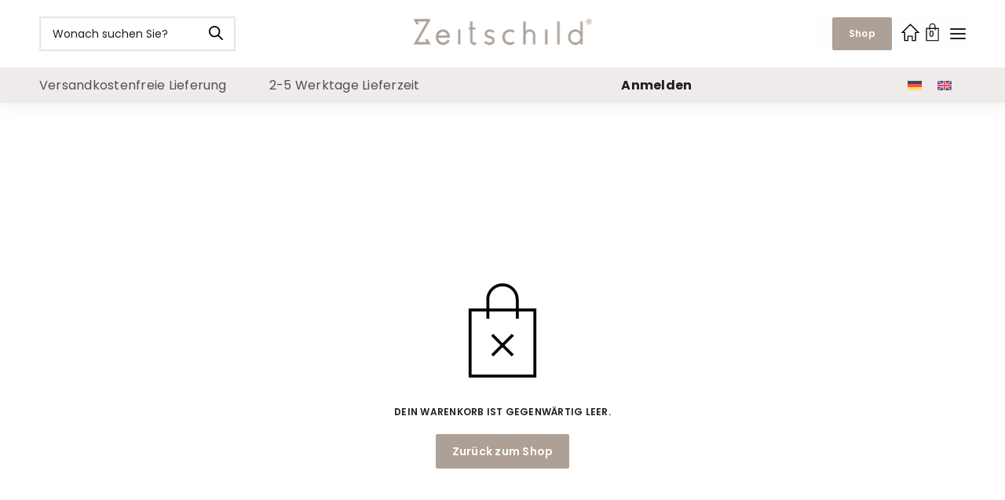

--- FILE ---
content_type: text/css; charset=utf-8
request_url: https://zeitschild.de/wp-content/themes/werkstatt-child/style.css?ver=4.8.2
body_size: 2068
content:
/*
	Theme Name: WerkStatt Child Theme
	Theme URI: http://themeforest.net/user/fuelthemes
	Description: <strong>A Premium theme for magazine, editor, community and more! WordPress Theme by <a href="http://www.themeforest.net/user/fuelthemes">fuelthemes</a></strong> – Update notifications available on Twitter and Themeforest <a href="http://twitter.com/anteksiler">Follow us on twitter</a> – <a href="http://themeforest.net/user/fuelthemes">Follow us on Themeforest</a>
	Version: 1.0.0
	Author: fuelthemes
	Template: werkstatt
	Text Domain: werkstatt
*/

.button_kontakt {background-color: #ada096 !important;border: 1px solid #ada096 !important;border-radius: 2px !important;color: #fff !important;font-weight: 600 !important;padding: 0 20px !important;display: inline-flex !important;align-items: center !important;height: 44px !important;max-width: 100% !important;font-size: 14px !important;border: 0 !important;outline: 0 !important;cursor: pointer !important;}
/*.woocommerce .quantity {float: left;}*/
button.single_add_to_cart_button.button.alt {float: right;}
input[type="submit"]:hover, .xcp-btn:hover, .button:hover,.btn:hover {background:#ada096 !important;color:#fff;border:1px solid #ada096;}
.button, .button.grey, .btn.grey {color:#fff;border:1px solid #ada096;font-weight:600!important;padding:0 20px !important;}
.button.grey:hover {border:1px solid #ada096 !important;}
.product_meta {clear: both;}
.woocommerce-billing-fields, .woocommerce-shipping-fields, .woocommerce-additional-fields {padding-right: 0 !important;}
.product-detail .summary .price {color:#000 !important;}
.product_title {font-size:28px !important;}
input[type="submit"], .button, .xcp-btn, .btn {background-color:#ada096 !important;border:1px solid #ada096 !important;border-radius:2px !important;color:#fff;padding: 0 20px !important;}
.button_derma {background-color:#00a499 !important;border:1px solid #00a499 !important;border-radius:2px !important;color:#fff;font-weight:600!important;}
.button_derma:hover {background-color:#00a499 !important;border:1px solid #00a499 !important;border-radius:2px !important;color:#fff;font-weight:600!important;}
.button_skin {background-color:#db9f7c !important;border:1px solid #db9f7c !important;border-radius:2px !important;color:#fff;font-weight:600!important;}
.button_skin:hover {background-color:#db9f7c !important;border:1px solid #db9f7c !important;border-radius:2px !important;color:#fff;font-weight:600!important;}
.button_dach {background-color:#ada096 !important;border:1px solid #ada096 !important;border-radius:2px !important;color:#fff;font-weight:600!important;padding:0 20px !important;}
.button_dach:hover {background-color:#ada096 !important;border:1px solid #ada096 !important;border-radius:2px !important;color:#fff;font-weight:600!important;padding:0 20px !important;}
.fa-heart{color:#e25555;}
h1,h2,h3,h4,h5,h6{color:#3e3e3e;font-family:inherit;letter-spacing:-0.03em}
.woocommerce-loop-product__price {font-size:18px;margin-bottom:0;}
.shop_table tfoot tr.order-total {background: #ada096;color:#fff;}
.product-detail .summary .price {font-size: 18px;font-weight: 600;color: #3e3e3e;}
.entry-title {font-size:40px;font-weight:normal;}
@media only screen and (min-width: 64.0625em){h2{font-size:22px}}
.xoo-cp-ptotal {border:0;}
.woocommerce-terms-and-conditions-wrapper {display:none;}
.payment_methods .wc_payment_method {padding: 20px 0 0 25px !important;}
#place_order {margin-top:15px !important;color:#fff !important;background-color:#ada096 !important;border:1px solid #ada096 !important;}
.woocommerce-breadcrumb {display:none !important;}
.sku_wrapper {display:none !important;}
.tagged_as {display:none !important;}
.wpb_button, .wpb_content_element {margin-bottom:0 !important;}
#dhl_google_map {clear: both !important;}
#ueberschrift_h1 {font-weight:normal !important;}
.bold {font-weight:400 !important;}
/*.woocommerce-product-details__short-description {min-height: 175px;}*/
.landing_headline {font-family: Poppins,sans-serif;font-size:30px;letter-spacing:0.1em;font-weight: 600;white-space: nowrap;}
.derma_headline {color:#00a499;font-family: Poppins,sans-serif;font-size:30px;letter-spacing:0.1em;margin-bottom:0;white-space: nowrap;}
.derma_subline {color:#000;font-family: Poppins,sans-serif;font-size:25px;font-weight: 300;}
.skin_headline {color:#db9f7c;font-family: Poppins,sans-serif;font-size:30px;letter-spacing:0.1em;margin-bottom:0;white-space: nowrap;}
.skin_subline {color:#000;font-family: Poppins,sans-serif;font-size:25px;font-weight: 300;}

.derma_headline_home {color:#00a499;font-family: Poppins,sans-serif;font-size:48px;letter-spacing:0.1em;margin-bottom:30px;white-space: nowrap;font-weight: 600;}
.derma_subline_home {color:#00a499;font-family: Poppins,sans-serif;font-size:18px;font-weight: 600;}
.skin_headline_home {color:#db9f7c;font-family: Poppins,sans-serif;font-size:48px;letter-spacing:0.1em;margin-bottom:30px;white-space: nowrap;font-weight: 600;}
.skin_subline_home {color:#db9f7c;font-family: Poppins,sans-serif;font-size:18px;font-weight: 600;}
.clean_shop_headline_home {color:#ada096;font-family: Poppins,sans-serif;font-size:48px;letter-spacing:0.1em;margin-bottom:30px;white-space: nowrap;font-weight: 600;}
.clean_shop_subline_home {color:#ada096;font-family: Poppins,sans-serif;font-size:18px;font-weight: 600;}

.zd_image_container {position: relative;}
.zd_image_container_home_img {position: relative;}
/*.zd_image_container_home_img img:hover {opacity: 0.5;}*/
.teaser_home:hover {opacity: 0.5;}
.zd_image_container_headline {position: absolute;top: 60%;left:8%;}
.zd_image_container_home {position: absolute;top: 50%;left: 30%;transform: translate(-30%, -50%);}

.widget ul.menu {display:inline !important;}

/*Remove product category in article "Kategorie: Creme" */
.posted_in {display:none !important;}

/*#searchpopup {padding-top:50px !important;}*/
.s {padding:15px 0 !important;margin: 0 !important;}
.searchform {/*height:150px !important;*/}

.header .button {
 display:none;
 vertical-align:middle;
 margin:0 12px 0 20px;
 padding:0 24px;
 height:42px
}

.thb_title_holder {padding:0 15px;}

.new_search {
	display:none;
 }
.new_search_button {
	position:absolute;right: 18px;top: 10px;border:none;height:18px;width:18px;outline:none;text-align:center;font-weight:bold;padding:2px;
}
.new_search_input {
	border: 2px solid rgba(0,0,0,0.1) !important;border-radius:2px !important;height:44px !important;padding:12px 15px !important;width:250px !important;
}
.mobile_search {
	display:inline-flex;	
 }
.search-holder {
    position: relative;
    display: inline-flex;
    align-items: center;
}

.ls-outline .ls-bottom-slidebuttons a {
    width: 6px !important;
}
.ls-outline .ls-bottom-slidebuttons, .ls-outline .ls-bottom-slidebuttons a, .ls-outline .ls-nav-start, .ls-outline .ls-nav-stop {
    height: 6px !important;
}
.ls-outline .ls-bottom-slidebuttons a {
    background: #fff !important;
    border: 1px solid #ada096 !important;
    margin-right: 8px;
    -webkit-transition: background-color 1.2s ease;
    -moz-transition: background-color 1.2s ease;
    transition: background-color 1.2s ease;
}

.ls-outline .ls-bottom-slidebuttons a.ls-nav-active,
.ls-outline .ls-bottom-slidebuttons a:hover {
	background: #ada096;
}

[aria-current="page"] {
  font-weight:bold;
}

.slick-dots li.slick-active {
    background: #ada096 !important;
}

.woocommerce-product-details__short-description {
	padding:0 15px;
}
.woocommerce-loop-product__title {font-family: Poppins,sans-serif;font-weight:400;font-size:18px !important;}

.products .product .woocommerce-LoopProduct-link::after {
	border-radius: 0;
    -webkit-box-shadow:0;
    -moz-box-shadow:0;
    box-shadow:none;
}

.products .product .product_holder {
    background: #f0edec !important;
    border-radius: 0 !important;
}

@media (max-width: 64.0625em) {
.derma_headline_home {color:#00a499 !important;font-family: Poppins,sans-serif !important;font-size:25px !important;letter-spacing:0.1em !important;margin-bottom:15px !important;}
.derma_subline_home {color:#000 !important;font-family: Poppins,sans-serif !important;font-size:18px !important;font-weight: 300 !important;}
.skin_headline_home {color:#db9f7c !important;font-family: Poppins,sans-serif !important;font-size:25px !important;letter-spacing:0.1em !important;margin-bottom:15px !important;}
.skin_subline_home {color:#000 !important;font-family: Poppins,sans-serif !important;font-size:18px !important;font-weight: 300 !important;}
.clean_shop_headline_home {color:#ada096 !important;font-family: Poppins,sans-serif !important;font-size:25px !important;letter-spacing:0.1em !important;margin-bottom:15px !important;}
.clean_shop_subline_home {color:#000 !important;font-family: Poppins,sans-serif !important;font-size:18px !important;font-weight: 300 !important;}
.searchform {height:auto !important;}
}


.header .row {
    min-height: 56px !important;
}

#banner {display: none;}
.header {padding: 15px 0 !important;display: inline-block !important;}
@media only screen and (min-width: 64.0625em) {
	blockquote p {
    	font-size: 34px;
  	}
    .header .button {
        display:inline-flex;
    }

    .new_search {
	   display: block;
    }
    .mobile_search {
 	  display:none;
    }
    .header1 .row {
        min-height: 45px;
    }

    #banner {
        background-color: #efebea;
        margin: 15px 0 0 0;
        height: 45px;
        display: flex;
        align-items: center;
    } 
    .header {padding:15px 0 0 0 !important;display: inline-block !important;}
}

@media only screen and (min-width: 75.0625em){
    .header {padding:15px 0 0 0 !important;display: inline-block !important;}
}
.anmelden:hover{color: #ada096 !important;}

--- FILE ---
content_type: text/css; charset=utf-8
request_url: https://zeitschild.de/wp-content/themes/werkstatt-child/poppins.css?ver=4.8.2
body_size: 203
content:
/* poppins-regular - latin */
@font-face {
  font-family: 'Poppins';
  font-style: normal;
  font-weight: 400;
  src: url('fonts/poppins-v15-latin-regular.eot'); /* IE9 Compat Modes */
  src: local(''),
       url('fonts/poppins-v15-latin-regular.eot?#iefix') format('embedded-opentype'), /* IE6-IE8 */
       url('fonts/poppins-v15-latin-regular.woff2') format('woff2'), /* Super Modern Browsers */
       url('fonts/poppins-v15-latin-regular.woff') format('woff'), /* Modern Browsers */
       url('fonts/poppins-v15-latin-regular.ttf') format('truetype'), /* Safari, Android, iOS */
       url('fonts/poppins-v15-latin-regular.svg#Poppins') format('svg'); /* Legacy iOS */
}

/* poppins-700 - latin */
@font-face {
  font-family: 'Poppins';
  font-style: normal;
  font-weight: 700;
  src: url('fonts/poppins-v15-latin-700.eot'); /* IE9 Compat Modes */
  src: local(''),
       url('fonts/poppins-v15-latin-700.eot?#iefix') format('embedded-opentype'), /* IE6-IE8 */
       url('fonts/poppins-v15-latin-700.woff2') format('woff2'), /* Super Modern Browsers */
       url('fonts/poppins-v15-latin-700.woff') format('woff'), /* Modern Browsers */
       url('fonts/poppins-v15-latin-700.ttf') format('truetype'), /* Safari, Android, iOS */
       url('fonts/poppins-v15-latin-700.svg#Poppins') format('svg'); /* Legacy iOS */
}

--- FILE ---
content_type: text/javascript; charset=utf-8
request_url: https://zeitschild.de/wp-content/themes/werkstatt-child/js/rtwwwap_custom.js?ver=6.8.3
body_size: 698
content:
(function( $ ) {
	'use strict';

	/**
	 * All of the code for your admin-facing JavaScript source
	 * should reside in this file.
	 *
	 * Note: It has been assumed you will write jQuery code here, so the
	 * $ function reference has been prepared for usage within the scope
	 * of this function.
	 *
	 * This enables you to define handlers, for when the DOM is ready:
	 *
	 * $(function() {
	 *
	 * });
	 *
	 * When the window is loaded:
	 *
	 * $( window ).load(function() {
	 *
	 * });
	 *
	 * ...and/or other possibilities.
	 *
	 * Ideally, it is not considered best practise to attach more than a
	 * single DOM-ready or window-load handler for a particular page.
	 * Although scripts in the WordPress core, Plugins and Themes may be
	 * practising this, we should strive to set a better example in our own work.
	 */
/*
	ulp_add_event("onload", {
		popup:			"8AW5ce5DP2IubLyk",
		mode:			"once-session"
	});
*/
	 $(function(){

		$(document).ready(function(){
			$('#rtwwwap_apply_affiliate').on('click', function(){
				var rtwwwap_custom_aff_id = $('#rtwwwap_affiliate_field_name').val();
				if(!rtwwwap_custom_aff_id)
				{
					$('<ul class="woocommerce-error" role="alert">'+rtwwwap_custom_param.aff_id_require+'</ul>').insertAfter('#rtwwwap_affiliate_checkout_field');
				}
				else
				{
					$.post(rtwwwap_global_params.rtwwwap_ajaxurl,
						{
							action: 'rtwwwap_apply_custom_affiliate',
							rtwwwap_aff_id: rtwwwap_custom_aff_id,
							rtwwwap_security_check	: rtwwwap_global_params.rtwwwap_nonce
						},
						function(response)
						{
							if(response.status == true)
							{
								$('<ul class="woocommerce-message" role="alert">'+response.msg+'</ul>').insertAfter('#rtwwwap_affiliate_checkout_field');
								$('#rtwwwap_affiliate_checkout_field').html(response.aff_name)
								$(document.body).trigger('update_checkout');
							}
							else
							{
								$('<ul class="woocommerce-error" role="alert">'+response.msg+'</ul>').insertAfter('#rtwwwap_affiliate_checkout_field');
							}
						},
						'json'
					)
				}
			});
		});
	});
})( jQuery );

--- FILE ---
content_type: text/javascript; charset=utf-8
request_url: https://zeitschild.de/wp-content/plugins/wp-wc-affiliate-program/public/js/rtwwwap-wp-wc-affiliate-program-public.js?ver=8.4.1
body_size: 7825
content:
(function ($) {
    'use strict';

    /**
     * All of the code for your public-facing JavaScript source
     * should reside in this file.
     *
     * Note: It has been assumed you will write jQuery code here, so the
     * $ function reference has been prepared for usage within the scope
     * of this function.
     *
     * This enables you to define handlers, for when the DOM is ready:
     *
     * $(function() {
     *
     * });
     *
     * When the window is loaded:
     *
     * $( window ).load(function() {
     *
     * });
     *
     * ...and/or other possibilities.
     *
     * Ideally, it is not considered best practise to attach more than a
     * single DOM-ready or window-load handler for a particular page.
     * Although scripts in the WordPress core, Plugins and Themes may be
     * practising this, we should strive to set a better example in our own work.
     */
    $(function () {


        $(document).find("#rtwwwap_overview1").on("click", function () {
            $(document).find("#rtwwwap_affiliate_menu").slideToggle();
        });


        $(document).find('.rtwwwap_select_cat').select2({ width: '50%' });
        $(document).find('.rtwwwap_payment_method').select2({ width: '40%' });
        $(document).find('.rtwwwap_custom_banner_product_image').niceScroll();
        $(document).find('#rtwwwap_coupons_table, #rtwwwap_referrals_table').DataTable({
            "pageLength": 5,
            "lengthMenu": [[5, 10, 25, 50, -1], [5, 10, 25, 100, "All"]],
            "searching": false,
        });
        $(document).find('#rtwwwap_requests_table').DataTable({
            "pageLength": 5,
            "lengthMenu": [[5, 10, 25, 50, -1], [5, 10, 25, 100, "All"]],
            "searching": false,
        });

        $(document).on('click', '#rtwwwap_affiliate_activate', function () {
            var rtwwwap_user_id = $(this).data('rtwwwap_num');

            var rtwwwap_data = {
                action: 'rtwwwap_become_affiliate',
                rtwwwap_user_id: rtwwwap_user_id,
                rtwwwap_security_check: rtwwwap_global_params.rtwwwap_nonce
            };

            $.blockUI({ message: '' });
            $.ajax({
                url: rtwwwap_global_params.rtwwwap_ajaxurl,
                type: "POST",
                data: rtwwwap_data,
                dataType: 'json',
                success: function (response) {
                    if (response.rtwwwap_status) {
                        if(response.membership == 1)
                        {
                          window.location.href = response.rtwwwap_redirect;
                        }
                        else if(response.rtwwwap_redirect == 1){
                            alert(response.rtwwwap_message);
                        }
                        else
                        {
                            alert(response.rtwwwap_message);
                            window.location.reload();
                        }
                    }
                    else {
                        alert(response.rtwwwap_message);
                        window.location.reload();
                    }
                    $.unblockUI();
                }
            });
        });

        $(document).on('click', '#rtwwwap_generate_button', function () {
            var rtwwwap_url = $(document).find('#rtwwwap_aff_link_input').val();
            if (rtwwwap_url != '' && rtwwwap_url.startsWith(rtwwwap_global_params.rtwwwap_home_url)) {
                var rtwwwap_aff_id = $(this).data('rtwwwap_aff_id');
                var rtwwwap_aff_name = $(this).data('rtwwwap_aff_name');
                var rtwwwap_aff_slug = $(this).data('rtwwwap_aff_slug');

                if (rtwwwap_aff_slug != " ") {
                    rtwwwap_aff_slug = rtwwwap_aff_slug;
                }
                else {
                    rtwwwap_aff_slug = "rtwwwap_aff";
                }
                var rtwwwap_generated_url = '';
                var rtwwwap_generated_url_share = '';
                console.log(rtwwwap_url.indexOf('?'));
                
                if (rtwwwap_url.indexOf('?') > 0) {
                    rtwwwap_generated_url = rtwwwap_url + '&' + rtwwwap_aff_slug + '=' + rtwwwap_aff_name;
                    rtwwwap_generated_url_share = rtwwwap_url + '&' + rtwwwap_aff_slug + '=' + rtwwwap_aff_name + '&action=share';
                }
                else {
                    // code update for v8.3.0
                    rtwwwap_generated_url = rtwwwap_url + '?' + rtwwwap_aff_slug + '=' + rtwwwap_aff_name;
                    rtwwwap_generated_url_share = rtwwwap_url + '?' + rtwwwap_aff_slug + '=' + rtwwwap_aff_name + '&action=share';
                    // 
                }
                console.log(rtwwwap_generated_url);
                console.log(rtwwwap_generated_url_share);

                $(document).find('#rtwwwap_generated_link').text(rtwwwap_generated_url).css({ 'visibility': 'visible' });
                $(document).find('#rtwwwap_copy_to_clip, #rtwwwap_generate_qr, .rtwwwap_download_qr').css({ 'visibility': 'visible' });

                $(document).find('.rtwwwap_twitter').attr('href', rtwwwap_global_params.rtwwwap_twitter_url + rtwwwap_generated_url_share);
                $(document).find('.rtwwwap_twitter').attr('target', '_blank');

                $(document).find('.rtwwwap_fb_share').attr('href', rtwwwap_global_params.rtwwwap_fb_url + rtwwwap_generated_url_share);
                $(document).find('.rtwwwap_fb_share').attr('target', '_blank');

                $(document).find('.rtwwwap_whatsapp_share').attr('href', rtwwwap_global_params.rtwwwap_whatsapp_url + encodeURIComponent(rtwwwap_generated_url_share));
                $(document).find('.rtwwwap_whatsapp_share').attr('target', '_blank');

                $(document).find('.rtwwwap_mail_button').attr('href', rtwwwap_global_params.rtwwwap_mail_url + rtwwwap_generated_url_share);

                $(document).find('.rtwwwap_social_share').css('display', 'flex');

                $(document).find('#rtwwwap_qrcode_main').hide();
            }
            else {
                alert(rtwwwap_global_params.rtwwwap_enter_valid_url)
            }
        });

        $(document).on('click', '#rtwwwap_copy_to_clip', function () {
            var $rtwwwap_temp = $("<input>");
            $("body").append($rtwwwap_temp);
            $rtwwwap_temp.val($('#rtwwwap_generated_link').text()).select();
            document.execCommand("copy");
            $rtwwwap_temp.remove();

            $(document).find('#rtwwwap_copy_tooltip_link').css({ 'visibility': 'visible', 'opacity': 1 });
            setTimeout(function () {
                $(document).find('#rtwwwap_copy_tooltip_link').css({ 'visibility': 'hidden', 'opacity': 0 });
            }, 2000);
        });

        $(document).on('click', '#rtwwwap_copy_to_clip_mlm', function () {
            var $rtwwwap_temp = $("<input>");
            $("body").append($rtwwwap_temp);
            $rtwwwap_temp.val($('#rtwwwap_aff_link_input').val()).select();
            document.execCommand("copy");
            $rtwwwap_temp.remove();

            $(document).find('#rtwwwap_copy_tooltip_link').css({ 'visibility': 'visible', 'opacity': 1 });
            setTimeout(function () {
                $(document).find('#rtwwwap_copy_tooltip_link').css({ 'visibility': 'hidden', 'opacity': 0 });
            }, 2000);
        });

        $(document).on('click', '#rtwwwap_search_button', function () {
            var rtwwwap_prod_name = $(document).find('#rtwwwap_banner_prod_search').val();
            var rtwwwap_cat_id = $(document).find('.rtwwwap_select_cat').val();

            var rtwwwap_data = {
                action: 'rtwwwap_search_prod',
                rtwwwap_prod_name: rtwwwap_prod_name,
                rtwwwap_cat_id: rtwwwap_cat_id,
                rtwwwap_security_check: rtwwwap_global_params.rtwwwap_nonce
            };

            $.blockUI({ message: '' });
            $.ajax({
                url: rtwwwap_global_params.rtwwwap_ajaxurl,
                type: "POST",
                data: rtwwwap_data,
                dataType: 'json',
                success: function (response) {
                    if (response.rtwwwap_products == '') {
                        alert(response.rtwwwap_message);
                    }
                    else {
                        $(document).find('#rtwwwap_search_main_container').html('');
                        $(document).find('#rtwwwap_search_main_container').append(response.rtwwwap_products);
                    }
                    $.unblockUI();
                }
            });
        });

        $(document).on('click', '#rtwwwap_create_link', function () {
            var rtwwwap_prod_url = $(this).closest('p').data('rtwwwap_url');
            $(document).find('#rtwwwap_aff_link_input').val(rtwwwap_prod_url);
            $(document).find('#rtwwwap_generate_button').trigger('click');
            $('html, body').animate({
                scrollTop: $("#rtwwwap_affiliates").offset().top
            }, 200);
        });

        $(document).on('click', 'body', function (e) {
            if (!$(e.target).is("#rtwwwap_txtPicker, #rtwwwap_linkPicker, #rtwwwap_bgPicker, .iris-picker, .iris-picker-inner, .iris-palette-container")) {
                if ($(document).find('#rtwwwap_txtPicker').siblings('.iris-picker').css('display') == 'block' || $(document).find('#rtwwwap_linkPicker').siblings('.iris-picker').css('display') == 'block' || $(document).find(' #rtwwwap_bgPicker').siblings('.iris-picker').css('display') == 'block') {
                    $('#rtwwwap_txtPicker, #rtwwwap_linkPicker, #rtwwwap_bgPicker').iris('hide');
                    return false;
                }
            }
        });

        $(document).on('click', '#rtwwwap_txtPicker, #rtwwwap_linkPicker, #rtwwwap_bgPicker', function (event) {
            $(this).iris('hide');
            $(this).iris('show');
            return false;
        });

        $(document).on('click', '#rtwwwap_create_banner', function () {

            var rtwwwap_template = $(this).data('rtwwwap_template');

            var rtwwwap_prod_id = $(this).closest('p').data('rtwwwap_id');
            var rtwwwap_prod_url = $(this).closest('p').data('rtwwwap_url');
            var rtwwwap_prod_name = $(this).closest('p').data('rtwwwap_title');
            var rtwwwap_prod_img = $(this).closest('p').data('rtwwwap_image');
            var rtwwwap_prod_display_price = $(this).closest('p').data('rtwwwap_displayprice');
            var rtwwwap_affiliate_slug = $(this).closest('p').data('rtwwwap_slug');


            var rtwwwap_text_lang = rtwwwap_global_params.rtwwwap_text_color;
            var rtwwwap_link_lang = rtwwwap_global_params.rtwwwap_link_color;
            var rtwwwap_bg_lang = rtwwwap_global_params.rtwwwap_background_color;
            var rtwwwap_price_lang = rtwwwap_global_params.rtwwwap_show_price;
            var rtwwwap_border_lang = rtwwwap_global_params.rtwwwap_border_color;

            if (rtwwwap_prod_url != '') {
                var rtwwwap_aff_id = $(document).find('#rtwwwap_generate_button').data('rtwwwap_aff_id');
                var rtwwwap_aff_name = $(document).find('#rtwwwap_generate_button').data('rtwwwap_aff_name');
                var rtwwwap_generated_url = '';

                if (rtwwwap_prod_url.indexOf('?') > 0) {
                    rtwwwap_generated_url = rtwwwap_prod_url + '&' + rtwwwap_affiliate_slug + '=' + rtwwwap_aff_name + '_' + rtwwwap_aff_id;
                }
                else {
                    rtwwwap_generated_url = rtwwwap_prod_url + '?' + rtwwwap_affiliate_slug + '=' + rtwwwap_aff_name + '_' + rtwwwap_aff_id;
                }

            }

            var rtwwwap_html = '';

            if (rtwwwap_template == 1) {
                rtwwwap_html += '<div id="rtwwwap_banner_setting">';
                rtwwwap_html += '<div class="rtwwwap_text_color">';
                rtwwwap_html += '<label for="rtwwwap_txtPicker">' + rtwwwap_text_lang + '</label>';
                rtwwwap_html += '<input type="text" id="rtwwwap_txtPicker" data-type="text_color" class="rtwwwap_text_color_field"/>';
                rtwwwap_html += '</div>';
                rtwwwap_html += '<div class="rtwwwap_link_color">';
                rtwwwap_html += '<label for="rtwwwap_linkPicker">' + rtwwwap_link_lang + '</label>';
                rtwwwap_html += '<input type="text" id="rtwwwap_linkPicker" data-type="link_color" class="rtwwwap_text_color_field" />';
                rtwwwap_html += '</div>';
                rtwwwap_html += '<div class="rtwwwap_bg_color">';
                rtwwwap_html += '<label for="rtwwwap_bgPicker">' + rtwwwap_bg_lang + '</label>';
                rtwwwap_html += '<input type="text" id="rtwwwap_bgPicker" data-type="bg_color" class="rtwwwap_text_color_field" />';
                rtwwwap_html += '</div>';
                rtwwwap_html += '<div class="rtwwwap_price">';
                rtwwwap_html += '<label for="rtwwwap_price_check">' + rtwwwap_price_lang + '</label>';
                rtwwwap_html += '<input type="checkbox" id="rtwwwap_price_check" checked/checked/>';
                rtwwwap_html += '</div>';
                rtwwwap_html += '<div class="rtwwwap_border">';
                rtwwwap_html += '<label for="rtwwwap_border_check">' + rtwwwap_border_lang + '</label>';
                rtwwwap_html += '<input type="checkbox" id="rtwwwap_border_check"/>';
                rtwwwap_html += '</div>';
                rtwwwap_html += '</div>';
                rtwwwap_html += '<div id="rtwwwap_banner_preview">';
                rtwwwap_html += '<p>' + rtwwwap_global_params.rtwwwap_preview + '</p>';
                //
                var rtwwwap_html2 = '';
                rtwwwap_html2 += '<div id="rtwwwap_preview">';
                rtwwwap_html2 += '<div class="l_b_preview rtwwwap_border_show_hide" id="l_b_preview" style="width: 150px; border-radius: 3px;">';
                rtwwwap_html2 += '<div class="rtwwwap_banner" style="padding: 10px; text-align: center;">';
                rtwwwap_html2 += '<div>';
                rtwwwap_html2 += '<a href="' + rtwwwap_generated_url + '" title="" target="_blank">';
                rtwwwap_html2 += '<img src="' + rtwwwap_prod_img + '" id="rtwwwap_prod_img" alt="" title="" style="border-radius: 3px; height: 130px; max-width: 100%; display: block;">';
                rtwwwap_html2 += '</a>';
                rtwwwap_html2 += '</div>';
                rtwwwap_html2 += '<div id="rtwwwap_banner_link">';
                rtwwwap_html2 += '<a style="text-decoration: none;margin: 7px 0;display: inline-block;" href="' + rtwwwap_generated_url + '" title="" target="_blank">';
                rtwwwap_html2 += rtwwwap_prod_name;
                rtwwwap_html2 += '</a>';
                rtwwwap_html2 += '</div>';
                rtwwwap_html2 += '<div id="rtwwwap_banner_price">';
                rtwwwap_html2 += rtwwwap_prod_display_price;
                rtwwwap_html2 += '</div>';
                rtwwwap_html2 += '<div>';
                rtwwwap_html2 += '<a style="text-decoration: none;display: inline-block;padding: 5px 13px;background: linear-gradient(to right,#e7e740,#cccc34);margin-top: 10px;font-size: 14px;color: #000000;border-radius: 4px;border: 1px solid #ddd;" href="' + rtwwwap_generated_url + '" title="" target="_blank" value="' + rtwwwap_global_params.rtwwwap_buy_now + '">';
                rtwwwap_html2 += rtwwwap_global_params.rtwwwap_buy_now;
                rtwwwap_html2 += '</a>';
                rtwwwap_html2 += '</div>';
                rtwwwap_html2 += '</div>';
                rtwwwap_html2 += '</div>';
                rtwwwap_html2 += '</div>';
                //
                rtwwwap_html += '<iframe id="rtwwwap_iframe" frameborder="0" src="" style="height:256px; width:170px;">';
                rtwwwap_html += '</iframe>';
                rtwwwap_html += '<div class="rtwwwap_span_copied width-100">';
                rtwwwap_html += '<input type="button" id="rtwwwap_get_script" value="' + rtwwwap_global_params.rtwwwap_copy_script + '" data-prod_id=' + rtwwwap_prod_id + ' />';
                rtwwwap_html += '<span id="rtwwwap_copy_tooltip_script">';
                rtwwwap_html += rtwwwap_global_params.rtwwwap_copied;
                rtwwwap_html += '</span>';
                rtwwwap_html += '</div>';
                rtwwwap_html += '<div class="rtwwwap_span_copied width-100">';
                rtwwwap_html += '<input type="button" id="rtwwwap_get_html" value="' + rtwwwap_global_params.rtwwwap_copy_html + '" data-prod_id=' + rtwwwap_prod_id + ' />';
                rtwwwap_html += '<span id="rtwwwap_copy_tooltip_html">';
                rtwwwap_html += rtwwwap_global_params.rtwwwap_copied;
                rtwwwap_html += '</span>';
                rtwwwap_html += '</div>';
                rtwwwap_html += '</div>';
            }
            if (rtwwwap_template == 2 && rtwwwap_template != '') {
                rtwwwap_html += '<div id="rtwwwap_banner_setting" style="  background: linear-gradient(45deg, teal, transparent);">';
                rtwwwap_html += '<div class="rtwwwap_text_color">';
                rtwwwap_html += '<label for="rtwwwap_txtPicker">' + rtwwwap_text_lang + '</label>';
                rtwwwap_html += '<input type="text" id="rtwwwap_txtPicker" data-type="text_color" class="rtwwwap_text_color_field"/>';
                rtwwwap_html += '</div>';
                rtwwwap_html += '<div class="rtwwwap_link_color">';
                rtwwwap_html += '<label for="rtwwwap_linkPicker">' + rtwwwap_link_lang + '</label>';
                rtwwwap_html += '<input type="text" id="rtwwwap_linkPicker" data-type="link_color" class="rtwwwap_text_color_field" />';
                rtwwwap_html += '</div>';
                rtwwwap_html += '<div class="rtwwwap_bg_color">';
                rtwwwap_html += '<label for="rtwwwap_bgPicker">' + rtwwwap_bg_lang + '</label>';
                rtwwwap_html += '<input type="text" id="rtwwwap_bgPicker" data-type="bg_color" class="rtwwwap_text_color_field" />';
                rtwwwap_html += '</div>';
                rtwwwap_html += '<div class="rtwwwap_price">';
                rtwwwap_html += '<label for="rtwwwap_price_check">' + rtwwwap_price_lang + '</label>';
                rtwwwap_html += '<input type="checkbox" id="rtwwwap_price_check" checked/checked/>';
                rtwwwap_html += '</div>';
                rtwwwap_html += '<div class="rtwwwap_border">';
                rtwwwap_html += '<label for="rtwwwap_border_check">' + rtwwwap_border_lang + '</label>';
                rtwwwap_html += '<input type="checkbox" id="rtwwwap_border_check"/>';
                rtwwwap_html += '</div>';
                rtwwwap_html += '</div>';
                rtwwwap_html += '<div id="rtwwwap_banner_preview">';
                rtwwwap_html += '<p>' + rtwwwap_global_params.rtwwwap_preview + '</p>';
                //
                var rtwwwap_html2 = '';
                rtwwwap_html2 += '<div id="rtwwwap_preview">';
                rtwwwap_html2 += '<div class="l_b_preview rtwwwap_border_show_hide" id="l_b_preview" style="width: 150px; border-radius: 3px;">';
                rtwwwap_html2 += '<div class="rtwwwap_banner" style="padding: 10px; text-align: center;">';
                rtwwwap_html2 += '<div>';
                rtwwwap_html2 += '<a href="' + rtwwwap_generated_url + '" title="" target="_blank">';
                rtwwwap_html2 += '<img src="' + rtwwwap_prod_img + '" id="rtwwwap_prod_img" alt="" title="" style="border-radius: 3px; height: 175px; max-width: 100%; display: block;">';
                rtwwwap_html2 += '</a>';
                rtwwwap_html2 += '</div>';
                rtwwwap_html2 += '<div id="rtwwwap_banner_link">';
                rtwwwap_html2 += '<a style="text-decoration: none;margin: 7px 0;display: inline-block;" href="' + rtwwwap_generated_url + '" title="" target="_blank">';
                rtwwwap_html2 += rtwwwap_prod_name;
                rtwwwap_html2 += '</a>';
                rtwwwap_html2 += '</div>';
                rtwwwap_html2 += '<div id="rtwwwap_banner_price">';
                rtwwwap_html2 += rtwwwap_prod_display_price;
                rtwwwap_html2 += '</div>';
                rtwwwap_html2 += '<div>';
                rtwwwap_html2 += '<a style="text-decoration: none;display: inline-block;padding: 5px 13px;background: linear-gradient(to right,#e7e740,#cccc34);margin-top: 10px;font-size: 14px;color: #000000;border-radius: 4px;border: 1px solid #ddd;" href="' + rtwwwap_generated_url + '" title="" target="_blank" value="' + rtwwwap_global_params.rtwwwap_buy_now + '">';
                rtwwwap_html2 += rtwwwap_global_params.rtwwwap_buy_now;
                rtwwwap_html2 += '</a>';
                rtwwwap_html2 += '</div>';
                rtwwwap_html2 += '</div>';
                rtwwwap_html2 += '</div>';
                rtwwwap_html2 += '</div>';
                //
                rtwwwap_html += '<iframe id="rtwwwap_iframe" frameborder="0px" src="" style="height:300px;position:relative;right:10px; width:170px;box-shadow: 0px 0px 8px;border-radius: 5px;" >';
                rtwwwap_html += '</iframe>';
                rtwwwap_html += '<div class="rtwwwap_span_copied width-100">';
                rtwwwap_html += '<input type="button" id="rtwwwap_get_script" value="' + rtwwwap_global_params.rtwwwap_copy_script + '" data-prod_id=' + rtwwwap_prod_id + ' />';
                rtwwwap_html += '<span id="rtwwwap_copy_tooltip_script">';
                rtwwwap_html += rtwwwap_global_params.rtwwwap_copied;
                rtwwwap_html += '</span>';
                rtwwwap_html += '</div>';
                rtwwwap_html += '<div class="rtwwwap_span_copied width-100">';
                rtwwwap_html += '<input type="button" id="rtwwwap_get_html" value="' + rtwwwap_global_params.rtwwwap_copy_html + '" data-prod_id=' + rtwwwap_prod_id + ' />';
                rtwwwap_html += '<span id="rtwwwap_copy_tooltip_html">';
                rtwwwap_html += rtwwwap_global_params.rtwwwap_copied;
                rtwwwap_html += '</span>';
                rtwwwap_html += '</div>';
                rtwwwap_html += '</div>';
            }

            $(document).find('#rtwwwap_search_main_container').html('');
            $(document).find('#rtwwwap_search_main_container').append(rtwwwap_html);

            rtwwwap_updateIframe(rtwwwap_html2);
            $(document).find('#rtwwwap_txtPicker').iris({
                defaultColor: true,
                clear: function () { },
                hide: true,
                palettes: true,
                width: 400,
                change: function (event, ui) {
                    $(document).find("#rtwwwap_txtPicker").css('background', ui.color.toString());
                    $(document).find("#rtwwwap_txtPicker").css('color', ui.color.toString());
                    $(document).find('#rtwwwap_iframe').contents().find("#rtwwwap_banner_price").css('color', ui.color.toString());
                }
            });
            $(document).find('#rtwwwap_txtPicker').iris('color', '#222222');

            $(document).find('#rtwwwap_linkPicker').iris({
                defaultColor: true,
                clear: function () { },
                hide: true,
                palettes: true,
                width: 400,
                change: function (event, ui) {
                    $(document).find("#rtwwwap_linkPicker").css('background', ui.color.toString());
                    $(document).find("#rtwwwap_linkPicker").css('color', ui.color.toString());
                    $(document).find('#rtwwwap_iframe').contents().find("#rtwwwap_banner_link > a").css('color', ui.color.toString());
                }
            });
            $(document).find('#rtwwwap_linkPicker').iris('color', '#1a8688');

            $(document).find('#rtwwwap_bgPicker').iris({
                defaultColor: true,
                clear: function () { },
                hide: true,
                palettes: true,
                width: 400,
                change: function (event, ui) {
                    $(document).find("#rtwwwap_bgPicker").css('background', ui.color.toString());
                    $(document).find("#rtwwwap_bgPicker").css('color', ui.color.toString());
                    $(document).find('#rtwwwap_iframe').contents().find('#l_b_preview').css('background', ui.color.toString());
                }
            });
            $(document).find('#rtwwwap_bgPicker').iris('color', '#f6cfcf');
        });

        function rtwwwap_updateIframe(rtwwwap_html2) {
            var rtwwwap_target = $(document).find('#rtwwwap_iframe').contents()[0];
            rtwwwap_target.open();
            rtwwwap_target.write('<!doctype html><html><head></head><body></body></html>');
            rtwwwap_target.close();
            $(document).find('#rtwwwap_iframe').contents().find('body').html(rtwwwap_html2);
        }

        $(document).on('change', '#rtwwwap_price_check', function () {
            if ($(this).prop('checked')) {
                $(document).find('#rtwwwap_iframe').contents().find('body').find('#rtwwwap_banner_price').show();
            }
            else {
                $(document).find('#rtwwwap_iframe').contents().find('body').find('#rtwwwap_banner_price').hide();
            }
        });

        $(document).on('change', '#rtwwwap_border_check', function () {
            if ($(this).prop('checked')) {
                $(document).find('#rtwwwap_iframe').contents().find('body').find('#l_b_preview').css('border', '1px solid #000');
            }
            else {
                $(document).find('#rtwwwap_iframe').contents().find('body').find('#l_b_preview').css('border', '');
            }
        });

        $(document).on('click', '#rtwwwap_get_script', function () {
            var rtwwwap_prod_id = $(this).data('prod_id');
            var rtwwwap_html = $(document).find('#rtwwwap_iframe').contents().find('body').html();
            var rtwwwap_script_html = '';

            rtwwwap_script_html += "'";
            rtwwwap_script_html += rtwwwap_html;
            rtwwwap_script_html += "'";

            var rtwwwap_script = '<script type="text/javascript">';
            rtwwwap_script += '$(document).ready( function(){';
            rtwwwap_script += 'var target = $(document).find( "#rtwwwap_iframe_' + rtwwwap_prod_id + '" ).contents()[0];';
            rtwwwap_script += 'target.open();';
            rtwwwap_script += 'target.write( "<!doctype html><html><head></head><body></body></html>" );';
            rtwwwap_script += 'target.close();';
            rtwwwap_script += '$(document).find( "#rtwwwap_iframe_' + rtwwwap_prod_id + '" ).contents().find("body").html( ' + rtwwwap_script_html + ' );';
            rtwwwap_script += '});';
            rtwwwap_script += '</script>';

            var $rtwwwap_temp = $("<input>");
            $("body").append($rtwwwap_temp);
            $rtwwwap_temp.val(rtwwwap_script).select();
            document.execCommand("copy");
            $rtwwwap_temp.remove();

            $(document).find('#rtwwwap_copy_tooltip_script').css({ 'visibility': 'visible', 'opacity': 1 });
            setTimeout(function () {
                $(document).find('#rtwwwap_copy_tooltip_script').css({ 'visibility': 'hidden', 'opacity': 0 });
            }, 2000);
        });

        $(document).on('click', '#rtwwwap_get_html', function () {
            var rtwwwap_html = '';
            var rtwwwap_prod_id = $(this).data('prod_id');
            //rtwwwap_html += '<iframe id="rtwwwap_iframe_'+rtwwwap_prod_id+'" frameborder="0" src="" style="height: 256px; width: 170px;">';
            //rtwwwap_html += "<!doctype html><html>";
            rtwwwap_html += $('#rtwwwap_iframe').contents().find('body').html();

            //rtwwwap_html += '</html>';

            var $rtwwwap_temp = $("<input>");
            $("body").append($rtwwwap_temp);
            $rtwwwap_temp.val(rtwwwap_html).select();
            document.execCommand("copy");
            $rtwwwap_temp.remove();

            $(document).find('#rtwwwap_copy_tooltip_html').css({ 'visibility': 'visible', 'opacity': 1 });
            setTimeout(function () {
                $(document).find('#rtwwwap_copy_tooltip_html').css({ 'visibility': 'hidden', 'opacity': 0 });
            }, 2000);
        });

        $(document).on('click', '#rtwwwap_generate_csv', function () {
            var rtwwwap_cat_id = $(document).find('.rtwwwap_select_cat').val();
            var rtwwwap_data = {
                action: 'rtwwwap_generate_csv',
                rtwwwap_cat_id: rtwwwap_cat_id,
                rtwwwap_security_check: rtwwwap_global_params.rtwwwap_nonce
            };

            if(rtwwwap_cat_id){
                $.blockUI({ message: '' });
                $.ajax({
                    url: rtwwwap_global_params.rtwwwap_ajaxurl,
                    type: "POST",
                    data: rtwwwap_data,
                    dataType: 'json',
                    success: function (response) {
                        if(response.status){
                            var url = window.location.href;    
                            if (url.indexOf('?') > -1){
                            url += '&affiliate_csv_download='+response.filename;
                            }else{
                            url += '&affiliate_csv_download='+response.filename;
                            }
                            window.location.href = url;
                            // window.location.reload();
                        }
                        $.unblockUI();
                    }
                });
            }
            else{
                alert("Please select the category");
            }
        });

        $(document).on('click', "#rtwwwap_create_coupon", function (e) {
            var rtwwwap_amount = parseFloat($(document).find('#rtwwwap_coupon_amount').val());
            var rtwwwap_amount_min = parseFloat($(document).find('#rtwwwap_coupon_amount').attr('min'));
            var rtwwwap_amount_max = parseFloat($(document).find('#rtwwwap_coupon_amount').attr('max'));

            if(!rtwwwap_amount ) {
                alert(" Please input amount for coupon generation");
            }

            else if (rtwwwap_amount < rtwwwap_amount_min) {
                alert(rtwwwap_global_params.rtwwwap_valid_coupon_less_msg + ' ' + rtwwwap_amount_min);
                return false;
            }
            else if (rtwwwap_amount > rtwwwap_amount_max) {
                alert(rtwwwap_global_params.rtwwwap_valid_coupon_more_msg + ' ' + rtwwwap_amount_max);
                return false;
            }
            else {
                var rtwwwap_data = {
                    action: 'rtwwwap_create_coupon',
                    rtwwwap_amount: rtwwwap_amount,
                    rtwwwap_security_check: rtwwwap_global_params.rtwwwap_nonce
                };

                $.blockUI({ message: '' });
                $.ajax({
                    url: rtwwwap_global_params.rtwwwap_ajaxurl,
                    type: "POST",
                    data: rtwwwap_data,
                    dataType: 'json',
                    success: function (response) {
                        window.location.reload();
                        $.unblockUI();
                    }
                });
            }
        });

        //generate qr code
        $(document).on('click', '#rtwwwap_generate_qr', function () {
            $(document).find('#rtwwwap_qrcode').html('');
            var rtwwwap_qrcode = new QRCode("rtwwwap_qrcode");
            var rtwwwap_Text = $(document).find('#rtwwwap_generated_link').text();

            rtwwwap_qrcode.makeCode(rtwwwap_Text);

            setTimeout(function () {
                var rtwwwap_link = $(document).find('#rtwwwap_qrcode').find('img').attr('src');
                $(document).find('#rtwwwap_qrcode').attr('href', rtwwwap_link);
                $(document).find('#rtwwwap_download_qr').attr('href', rtwwwap_link);
                $(document).find('#rtwwwap_qrcode_main').show();
            }, 300);
        });


        $(document).on('click', '.rtwwwap_download_qr', function () {
            $(document).find('#rtwwwap_qrcode').trigger('download');
        });

        $(document).on('change', '.rtwwwap_payment_method', function () {
            if ($(this).val() == 'rtwwwap_payment_direct') {
                $(document).find('.rtwwwap_direct').show();
                $(document).find('.rtwwwap_paypal').hide();
                $(document).find('.rtwwwap_stripe').hide();
                $(document).find('.rtwwwap_paystack').hide();


            }
            if ($(this).val() == 'rtwwwap_payment_paypal') {
                $(document).find('.rtwwwap_direct').hide();
                $(document).find('.rtwwwap_paypal').show();
                $(document).find('.rtwwwap_stripe').hide();
                $(document).find('.rtwwwap_paystack').hide();
            }

            if ($(this).val() == 'rtwwwap_payment_stripe') {
                $(document).find('.rtwwwap_direct').hide();
                $(document).find('.rtwwwap_paypal').hide();
                $(document).find('.rtwwwap_stripe').show();
                $(document).find('.rtwwwap_paystack').hide();

            }
            if ($(this).val() == 'rtwwwap_payment_paystack') {
                $(document).find('.rtwwwap_direct').hide();
                $(document).find('.rtwwwap_paypal').hide();
                $(document).find('.rtwwwap_stripe').hide();
                $(document).find('.rtwwwap_paystack').show();
            }
        });

        // $(document).on('click', '.show_user_order', function(){
        //     var rtwwwap_user_id = $(this).data("user_id");
        //     $(".rtwwwap_personal_turn_model").show();
        //     var data = {
        //         action: "rtwwwap_order_details",
        //         rtwwwap_security_check: rtwwwap_global_params.rtwwwap_nonce,
        //         rtwwwap_user_id: rtwwwap_user_id,
        //       };
        //     // var rtwwwap_user_level_txt = $(this).siblings('.title').text();
        //     console.log(rtwwwap_user_id);

        //     $.ajax({
        //         url: rtwwwap_global_params.rtwwwap_ajaxurl,
        //         type: "POST",
        //         data: data,
        //         dataType: 'json',
        //         success: function (response) {
        //            if(response.rtwwwap_status){
        //             $(document).find('#rtwwwap_email').html(response.rtwwwap_email);
        //             $(document).find('.rtwwwap_phone').html(response.rtwwwap_phone);
        //             $(document).find('.rtwwwap_mlm_model_body tbody').html(response.rtwwwap_tree_html);
                    
        //            }
        //         }
        //     });
        // });



        $(document).on('click', '.rtwwwap_close_model_icon', function(){
            $(".rtwwwap_personal_turn_model").hide();
        });


        $(document).on('click', '.rtwwwap_profile_change_psw', function(){
            $(".rtwwwap_change_password_model").show();
        });

        $(document).on('click', '.rtwwwap_modal_close', function(){
            $(".rtwwwap_change_password_model").hide();
        });

        $(document).on('click', '.rtwwwap_cancel_btn_with', function(){
            $(".rtwwwap_change_password_model").hide();
        });

        $(document).on('click', '.rtwwwap_save_password', function(){
            var oldPassword = $('.rtwwwap_old_password').val();
            var password = $('.rtwwwap_password').val();
            var confirmPassword = $('.rtwwwap_confirm_password').val();
            var rtwwwap_password = false;

            var data = {
              action: "rtwwwap_verify_old_psw",
              rtwwwap_security_check: rtwwwap_global_params.rtwwwap_nonce,
              oldPassword: oldPassword,
              password: password,
              confirmPassword: confirmPassword
            };

            if(password != "" && password.length > 6)
            {
                var reg_ex = /^(?=.*[0-9])(?=.*[!"#$%&'()*+,-./:;<=>?@[\]^_`{|}~\?"])[a-zA-Z0-9!"#$%&'()*+,-./:;<=>?@[\]^_`{|}~\?"]{6,100}/g;
                var password_val = password.match(reg_ex);
                if(password_val !="" && password_val != null )
                {
                    rtwwwap_password = true; 
                }
            }
            if(rtwwwap_password == false){
                alert("Password should be more than 6 characters and have special character");
            }
            else{
                $.ajax({
                url: rtwwwap_global_params.rtwwwap_ajaxurl,
                type: "POST",
                data: data,
                dataType: "json",
                success: function (response) {
                    if(response.rtwwwap_status){
                        alert(response.rtwwwap_success_msg);
                        window.location.reload();
                        $(".rtwwwap_change_password_model").hide();
                    }
                    else{
                        alert(response.rtwwwap_error_msg);
                    }
                }
                });
            }
        });

  
        $(document).on('click', '#rtwwwap_show_mlm_chain', function () {

            var rtwwwap_user_id = $(this).data('user_id');
            var rtwwwap_active = $(document).find('#rtwwwap_show_active_only').prop('checked');

            var data = {
                action: 'rtwwwap_public_get_mlm_chain',
                rtwwwap_security_check: rtwwwap_global_params.rtwwwap_nonce,
                rtwwwap_user_id: rtwwwap_user_id,
                rtwwwap_active: rtwwwap_active
            };

            $.blockUI({ message: '' });
            $.ajax({
                url: rtwwwap_global_params.rtwwwap_ajaxurl,
                type: "POST",
                data: data,
                dataType: 'json',
                success: function (response) {
                    $(document).find('#rtwwwap_mlm_show').html('');
                    $(document).find('#rtwwwap_mlm_chain_struct').html(response.rtwwwap_tree_html);

                    $(document).find('#rtwwwap_mlm_show').orgchart({
                        'data': $(document).find('#rtwwwap_mlm_data'),
                        'className': 'top-level',
                        'createNode': function ($node, data) {
                            // var careerIcon =
                            // '<div style ="padding: 10px;" class="show_user_order" data-user_id='+data.user_id+'></div>';
                            // $node.prepend(careerIcon);
                            if (data.class == 'rtwwwap_noedit_disabled') {
                                var secondMenuIcon = $('<i>', {
                                    'class': 'fa fa-info-circle rtwwwap-second-menu-icon'
                                });
                                var secondMenu = '<div class="rtwwwap-second-menu">' + rtwwwap_global_params.rtwwwap_disabled + '</div>';

                                $node.append(secondMenuIcon).append(secondMenu);
                            }
                            else if (data.class == 'rtwwwap_noedit') {
                                var secondMenuIcon = $('<i>', {
                                    'class': 'fa fa-info-circle rtwwwap-second-menu-icon'
                                });
                                var secondMenu = '<div class="rtwwwap-second-menu">' + rtwwwap_global_params.rtwwwap_enabled + '</div>';

                                $node.append(secondMenuIcon).append(secondMenu);
                            }
                            else if (data.class == 'rtwwwap_disabled') {
                                var secondMenuIcon = $('<i>', {
                                    'class': 'fa fa-check-circle rtwwwap_active rtwwwap-second-menu-icon'
                                });
                                var secondMenu = '<div class="rtwwwap-second-menu">' + rtwwwap_global_params.rtwwwap_mlm_user_activate + '</div>';

                                $node.append(secondMenuIcon).append(secondMenu);
                            }
                            else if (data.class == 'rtwwwap_enabled') {
                                var secondMenuIcon = $('<i>', {
                                    'class': 'fa fa-times-circle rtwwwap_deactive rtwwwap-second-menu-icon'
                                });
                                var secondMenu = '<div class="rtwwwap-second-menu">' + rtwwwap_global_params.rtwwwap_mlm_user_deactivate + '</div>';

                                $node.append(secondMenuIcon).append(secondMenu);
                            }
                            else {
                                var secondMenuIcon = $('<i>', {
                                    'class': 'fa fa-info-circle rtwwwap-second-menu-icon'
                                });
                                var secondMenu = '<div class="rtwwwap-second-menu">' + rtwwwap_global_params.rtwwwap_parent + '</div>';

                                $node.append(secondMenuIcon).append(secondMenu);
                            }
                        }
                    });
                    $(document).find('#rtwwwap_show_active_only').removeAttr('disabled');

                    if (response.rtwwwap_improper_chain && response.rtwwwap_mlm_user_status_checked) {
                        $(document).find('.rtwwwap_mlm_chain_not').show();
                    }
                    $.unblockUI();
                }
            });
        });

        $(document).on('click', '#rtwwwap_show_active_only', function () {
            $(document).find('#rtwwwap_show_mlm_chain').trigger('click');
        });

        $(document).on('click', '.rtwwwap_deactive', function () {
            var $this = $(this);
            var rtwwwap_aff_id = $(this).closest('td').find('.node').attr('id');
            var rtwwwap_parent_id = $(this).closest('td').find('.node').data('parent');

            if (rtwwwap_aff_id && rtwwwap_parent_id) {
                var data = {
                    action: 'rtwwwap_public_deactive_aff',
                    rtwwwap_security_check: rtwwwap_global_params.rtwwwap_nonce,
                    rtwwwap_aff_id: rtwwwap_aff_id,
                    rtwwwap_parent_id: rtwwwap_parent_id
                };

                $.blockUI({ message: '' });
                $.ajax({
                    url: rtwwwap_global_params.rtwwwap_ajaxurl,
                    type: "POST",
                    data: data,
                    dataType: 'json',
                    success: function (response) {
                        if (response.rtwwwap_status) {
                            $this.removeClass('rtwwwap_deactive').addClass('rtwwwap_active');
                            $this.closest('td').find('.node').addClass('rtwwwap_disabled');
                            $this.removeClass('fa-times-circle').addClass('fa-check-circle');
                            $this.closest('td').find('.rtwwwap-second-menu').text(rtwwwap_global_params.rtwwwap_mlm_user_activate);
                        }
                        alert(response.rtwwwap_message);
                        $.unblockUI();
                    }
                });
            }
        });

        $(document).on('click', '.rtwwwap_active', function () {
            var $this = $(this);
            var rtwwwap_aff_id = $(this).closest('td').find('.node').attr('id');
            var rtwwwap_parent_id = $(this).closest('td').find('.node').data('parent');

            if (rtwwwap_aff_id && rtwwwap_parent_id) {
                var data = {
                    action: 'rtwwwap_public_active_aff',
                    rtwwwap_security_check: rtwwwap_global_params.rtwwwap_nonce,
                    rtwwwap_aff_id: rtwwwap_aff_id,
                    rtwwwap_parent_id: rtwwwap_parent_id
                };

                $.blockUI({ message: '' });
                $.ajax({
                    url: rtwwwap_global_params.rtwwwap_ajaxurl,
                    type: "POST",
                    data: data,
                    dataType: 'json',
                    success: function (response) {
                        if (response.rtwwwap_status) {
                            $this.removeClass('rtwwwap_active').addClass('rtwwwap_deactive');
                            $this.closest('td').find('.node').removeClass('rtwwwap_disabled');
                            $this.removeClass('fa-check-circle').addClass('fa-times-circle');
                            $this.closest('td').find('.rtwwwap-second-menu').text(rtwwwap_global_params.rtwwwap_mlm_user_deactivate);
                        }
                        alert(response.rtwwwap_message);
                        $.unblockUI();
                    }
                });
            }
        });
       
        $(document).on('click', '.rtwbma_edit_apntmnt', function () {
            $(".rtwwwap-reject-message-shown").addClass('show');
        });

        $(document).on('click', '#rtwwwap_rp_submit', function () {

            var rtwwwap_rp_password = $(document).find('#pass1').val();
            var rtwwwap_user_id = $('#user_login').val();
            var rtwwwap_redirect_url = $('#rp_redirect').val();
            var pass_strength_result = $('#pass-strength-result').text();
            if (rtwwwap_rp_password != '' && rtwwwap_user_id != '') {
                if ((pass_strength_result != "Very weak") && (pass_strength_result != "Weak")) {


                    var data = {
                        action: 'rtwwwap_reset_password',
                        rtwwwap_security_check: rtwwwap_global_params.rtwwwap_nonce,
                        rtwwwap_rp_password: rtwwwap_rp_password,
                        rtwwwap_user_id: rtwwwap_user_id
                    };

                    $.blockUI({ message: '' });
                    $.ajax({
                        url: rtwwwap_global_params.rtwwwap_ajaxurl,
                        type: "POST",
                        data: data,
                        dataType: 'json',
                        success: function (response) {
                            if (response.rtwwwap_status) {
                            
                                window.location.replace(rtwwwap_redirect_url);

                            }
                            else {

                                alert(response.rtwwwap_message);
                            }
                            $.unblockUI();
                        }
                    });

                }
                else {
                    alert("Strength of password is not good");
                }
            }
            else {
                alert('You can not enter blank password');
            }
        });

        $(document).on('click', '.rtwwwap_custom_banner_copy_html', function () {
            $(this).parent('.rtwwwap_custom_banner_product').find(".rtwwwap_banner_copy_text").fadeIn(800).delay(500).fadeOut(800);
            var rtwwwap_html = '';
            var rtwwwap_image_url = $(this).data('image_id');
            var rtwwwap_target_link = $(this).data('target_link');
            var rtwwwap_image_width = $(this).data('image_width');
            var rtwwwap_image_height = $(this).data('image_height');
            rtwwwap_html += '<a href="' + rtwwwap_target_link + '" style="width:' + rtwwwap_image_width + ';height:' + rtwwwap_image_height + '">';
            rtwwwap_html += '<img src="' + rtwwwap_image_url + '" style="height:100%; width:100%">';
            rtwwwap_html += '</a>';
            var $rtwwwap_temp = $("<input>");
            $("body").append($rtwwwap_temp);
            $rtwwwap_temp.val(rtwwwap_html).select();
            document.execCommand("copy");
            $rtwwwap_temp.remove();


        });


        $(document).on('click', '.rtwwwap_order_details', function () {
            var product_name = $(this).data('product_name');
            var product_price = $(this).data('product_pprice');
            var product_commi = $(this).data('product_commission');
            var order_status = $(this).data('order_status');
            var payment_method = $(this).data('payment_method');



            $('#rtwwwap_product_name').text(product_name);
            $('#rtwwwap_product_price').text(product_price);
            $('#rtwwwap_commission_received').text(product_commi);
            $('#rtwwwap_order_status').text(order_status);

            $('#rtwwwap_payment_method').text(payment_method);



            $(".rtwwwap_member_modal").css('display', 'block');


        });

        $(document).on('click', '.rtwwwap_member_close', function () {
            $(".rtwwwap_member_modal").slideUp("100");

        });
        $(document).on('click', '.rtwwwap_close_button', function () {
            $(".rtwwwap_member_modal").slideUp("100");
        });
        $(document).on("click", ".rtwwwap_request_text_wrapper", function () {
            $(this).next().show();
            $('body').css("overflow", "hidden");
        });
        $(document).on("click", ".rtwwwap_transaction_text_wrapper", function () {
            $(this).next().show();
            $('body').css("overflow", "hidden");
        });
        $(document).on("click", ".rtwwwap_close_model_icon, .rtwwwap_cancel_btn_with", function () {
            $('.rtwwwap_with_amount').val("");
            $(".rtwwwap_wallet_model").hide();
            $(".rtwwwap_wallet_model_transaction").hide();

            $('body').css("overflow", "scroll");
        });

        $(document).on( 'click', '.rtwwwap_show_rank', function(){
            $(".rtwwwap_rank_requirement_model").css({"display":"block"});
        });
        $(document).on( 'click', '.rtwwwap_close_model_icon', function(){
            $(".rtwwwap_rank_requirement_model").css({"display":"none"});
        });

        $(document).on( 'click', '.rtwwwap_user_profile', function(){
            
            $(".rtwwwap_dropdown_content").toggle();
        });

        $(document).on("click", "#rtwwwap_request_widh", function () {
            var rtwwwap_wallet_amount = $(this).data('wallet_amount');
            var rtwwwap_payment_method = $(this).data('payment_method');
            var rtwwwap_with_amount = $('.rtwwwap_with_amount').val();

            if(rtwwwap_payment_method == "")
            {
                alert(rtwwwap_global_params.rtwwwap_error_set_payment_method);
                $('.rtwwwap_with_amount').val("");
                $(".rtwwwap_wallet_model").hide();
                $('body').css("overflow", "scroll");
            }
            else if(rtwwwap_with_amount > rtwwwap_wallet_amount || rtwwwap_with_amount <= 0 || rtwwwap_with_amount == "")
            {
                alert(rtwwwap_global_params.rtwwwap_error_with_amount);
                $('.rtwwwap_with_amount').val("");
            }
            else if(rtwwwap_with_amount <= rtwwwap_wallet_amount )
            {
                var data = {
                    action: 'rtwwwap_withdrawal_request',
                    rtwwwap_security_check: rtwwwap_global_params.rtwwwap_nonce,
                    rtwwwap_with_amount: rtwwwap_with_amount
                };

                $.blockUI({ message: '' });
                $.ajax({
                    url: rtwwwap_global_params.rtwwwap_ajaxurl,
                    type: "POST",
                    data: data,
                    dataType: 'json',
                    success: function (response) {
                        if (response.rtwwwap_status) {
                            alert('Request send Successfully');
                            $('.rtwwwap_with_amount').val("");
                            window.location.reload();
                        }
                        else {
                            alert(response.rtwwwap_message);
                        }
                        $.unblockUI();
                    }
                });
            }
        });

        $('.rtwwwap_modal_close').on("click",function(){
            $(this).closest('.rtwwwap_reason_modal_').css('display','none');
        });
        $('.rtwwwap_view_reject').on("click",function(){
           
            $(this).parent().next('.rtwwwap_reason_modal_').css('display','block');
        });



        $(document).on("click", ".rtwwwap_login_button", function () 
        {

            var user_id_email = $('.rtwwwap_user_name_email').val();
            var user_pass = $('.rtwwwap_user_password').val();
            var rtwwwap_current_URL = window.location.href;


            if(user_id_email == "" || user_pass == "")
            {
                $("#login_error").text(rtwwwap_global_params.rtwwwap_login_field_missing_msg).fadeIn(800).delay(500);
            }
          
            if(user_id_email && user_pass )
            {
                var email_valid = rtwwwap_email_validation(user_id_email);
                var data = {
                    action: 'rtwwwap_login_request',
                    rtwwwap_security_check: rtwwwap_global_params.rtwwwap_nonce,
                    user_id_email: user_id_email,
                    user_pass : user_pass,
                    email_valid : email_valid

                };

                $.blockUI({ message: '' });
                $.ajax({
                    url: rtwwwap_global_params.rtwwwap_ajaxurl,
                    type: "POST",
                    data: data,
                    dataType: 'json',
                    success: function (response) {
                        if (response.rtwwwap_status) {
                            window.location.href = response.rtwwwap_redirect;
                        }
                        else {
                            if(rtwwwap_current_URL == response.rtwwwap_redirect)
                            {
                                $("#login_error").text(response.rtwwwap_message).fadeIn(800).delay(500);
                            }
                            else{
                                window.location.href = response.rtwwwap_redirect;
                            }
                        }
                        $.unblockUI();
                    }
                });
            }
        });


        $(document).on("click", ".rtwwwap_register", function () 
        {
            $("#login").css('display','none');
            var user_name = $(document).find('.rtwwap_reg_name').val();
            var user_email = $(document).find('.rtwwap_reg_email').val();
            var user_phone =$(document).find('.rtwwwap_reg_phone').val();
            var user_pass = $(document).find('.rtwwwap_passsword').val();
            var user_conf_pass = $(document).find('.rtwwwap_confirm_passsword').val();
            var user_referral_code = $(document).find('#rtwwwap_referral_code_field').val();
            var rtwwwap_extra_field = $(document).find('.rtwwwap_extra_field');
            var extra_fields = {};
            var rtwwwap_valid_email ; 
            var rtwwwap_password = false;

            if(rtwwwap_extra_field != "" )
            {
                $(".rtwwwap_extra_field").each(function(){
                    extra_fields[$(this).attr('name')] =  $(this).val();
                });
            }

            if(user_pass != "" && user_pass.length > 6)
            {
                var reg_ex = /^(?=.*[0-9])(?=.*[!"#$%&'()*+,-./:;<=>?@[\]^_`{|}~\?"])[a-zA-Z0-9!"#$%&'()*+,-./:;<=>?@[\]^_`{|}~\?"]{6,100}/g;
                var password_val = user_pass.match(reg_ex);
                if(password_val !="" && password_val != null )
                {
                    rtwwwap_password = true; 
                }
            }


            if(user_email != "")
            {  
                rtwwwap_valid_email = rtwwwap_email_validation(user_email);
            }
        
            if(user_name == "" || user_email == "" || user_phone == "" || user_conf_pass == "" || user_pass == "" || user_referral_code == "" )
            {
                $("#login").text(rtwwwap_global_params.rtwwwap_register_error_msg).fadeIn(800).delay(500);
            }
            else if(user_pass != user_conf_pass)
            {
                $("#login").text(rtwwwap_global_params.rtwwwap_confirm_password).fadeIn(800).delay(500);
            }
            
            else if(rtwwwap_valid_email == false)
            {
                $("#login").text(rtwwwap_global_params.rtwwwap_email_validation).fadeIn(800).delay(500);
            }
            else if(user_pass.length < 6)
            {
                $("#login").text(rtwwwap_global_params.rtwwwap_password_length).fadeIn(800).delay(500);
            }  
            else if(rtwwwap_password == false)
            {
                $("#login").text(rtwwwap_global_params.rtwwwap_strong_password_err).fadeIn(800).delay(500);
            }
             else{
                var data = {
                    action: 'rtwwwap_register_request',
                    rtwwwap_security_check: rtwwwap_global_params.rtwwwap_nonce,
                    user_name: user_name,
                    user_email : user_email,
                    user_phone : user_phone,
                    user_pass  : user_pass,
                    user_conf_pass : user_conf_pass,
                    user_referral_code : user_referral_code,
                    extra_fields : extra_fields

                };
                $.blockUI({ message: '' });
                $.ajax({
                    url: rtwwwap_global_params.rtwwwap_ajaxurl,
                    type: "POST",
                    data: data,
                    dataType: 'json',
                    success: function (response) {
                        $.unblockUI();
                        if (response.rtwwwap_status) {
                          
                            window.location.href = response.redirect_link;
                        }
                        else {

                            $("#login").text(response.error).fadeIn(800).delay(500);
                        }
                      
                    }
                });
            }
        });

        $(document).on('click','.rtwwwap_toggle_notification',function(){
			$(document).find(".rtwwwap_notification_dropdown_list").fadeIn(300).delay(50);
		}); 

        $(document).mouseup(function (e) {
            var container = $(".rtwwwap_notification_dropdown_list");
            if(!container.is(e.target) && 
            container.has(e.target).length === 0) {
                $(document).find(".rtwwwap_notification_dropdown_list").fadeOut();

            }
        });
        $(document).on("click",".rtwwwap_close_cont_modal",function(){
            $(document).find(".rtwwwap_notification_modal_wrapper").css('display','none');
        });

        $(document).on("click",".rtwwwap_noti_li_parent",function(){
            var THIS = $(this);
            var rtwwwap_content = $(this).data('content');
            var rtwwwap_title = $(this).data('title');
            var rtwwwap_noti_ID = $(this).data('noti_id');

            $(document).find(".rtwwwap_notification_modal_wrapper").css('display','block');
            $(document).find(".rtwwwwap_noti_content").text(rtwwwap_content);
            $(document).find(".rtwwwap_modal_title").text(rtwwwap_title);

            var data = {
                action: 'rtwwwap_noti_id',
                rtwwwap_security_check: rtwwwap_global_params.rtwwwap_nonce,
                rtwwwap_noti_ID : rtwwwap_noti_ID,
            };
            $.blockUI({ message: '' });
            $.ajax({
                url: rtwwwap_global_params.rtwwwap_ajaxurl,
                type: "POST",
                data: data,
                dataType: 'json',
                success: function (response) {
                  
                    if (response.rtwwwap_status) {
                       
                        if(response.rtwwwap_noti_unseen_count > 0 )
                        {
                            $(document).find(".rtwwwap_message_count").text(response.rtwwwap_noti_unseen_count);
                        }
                        else{
                            $(document).find(".rtwwwap_message_count").css('display','none');
                        }
                       if(THIS.hasClass( "rtwwwap_notification_list" ))
                       {
                           THIS.removeClass("rtwwwap_notification_list");
                           THIS.addClass("rtwwwap_notification_list_present");
                       }
                    }
                    $.unblockUI();
                }
            });


        });


        $(document).on("click", ".rtwwwap_login_button1", function () {
            $(".rtwwwap_wallet_model").css("display","block");
          });

        var useremail ="";
          
        $(document).on("click", ".rtwwwap_send_otp_btn", function () {
        
            useremail = $('.rtwwwap_email_field').val();
            
            var rtwwwap_data = {
                action: "rtwwwap_send_email",
                useremail: useremail,
                rtwwwap_security_check: rtwwwap_global_params.rtwwwap_nonce,
            };
    
            $.ajax({
                url: rtwwwap_global_params.rtwwwap_ajaxurl,
                type: "POST",
                data: rtwwwap_data,
                dataType: "json",
                success: function (response) {
                if(response.rtwwwap_status){
                    $(".rtwwwap_forget_psw").css("display","block");
                    console.log(response.rtwwwap_success_msg);
                        $(".rtwwwap_new_pass_field").css("display","block");
                        $(".rtwwwap_amount_text1").hide();
                }
                else{
                    alert(response.rtwwwap_error_msg);
                }
                }
            });
        });


        $(document).on("click", "#rtwwwap_save_change_psw", function () {
            // alert("zsfegrsh");
            // $(".rtwwwap_wallet_model").hide();
            var otp = $('.rtwwwap_fill_otp').val();
            var password = $('.rtwwwap_password').val();
            var confirmPassword = $('.rtwwwap_confirm_password').val();
            var data = {
              action: "rtwwwap_verify_otp_psw",
              rtwwwap_security_check: rtwwwap_global_params.rtwwwap_nonce,
              otp: otp,
              password: password,
              confirmPassword: confirmPassword,
              user_email: useremail
            };
            
            $.ajax({
              url: rtwwwap_global_params.rtwwwap_ajaxurl,
              type: "POST",
              data: data,
              dataType: "json",
              success: function (response) {
                  console.log(response);
                if (response.rtwwwap_status) {
                  alert(response.rtwwwap_success_msg);
                  window.location.reload();
                }
                else{
                    alert(response.rtwwwap_error_msg);
                }
              }
            });
        });

        // $(document).on("click",".rtwwwap_profile_save",function(){
        //     var Current_user_id = $(this).data('user_id');
        //     console.log(Current_user_id);
        //     var data = {
        //         action: 'rtwwwap_save_user_profile',
        //         rtwwwap_security_check: rtwwwap_global_params.rtwwwap_nonce,
        //         user_id: Current_user_id,
        //     };
        //     $.blockUI({ message: '' });
        //     $.ajax({
        //         url: rtwwwap_global_params.rtwwwap_ajaxurl,
        //         type: "POST",
        //         data: data,
        //         dataType: 'json',
        //         success: function (response) {
        //             $.unblockUI();
        //             if (response.rtwwwap_status) {
                      
        //                 window.location.href = response.redirect_link;
        //             }
        //             else {

        //                 $("#login").text(response.error).fadeIn(800).delay(500);
        //             }
                  
        //         }
        //     });
        // });
  
    });
})(jQuery);

function rtwwwap_email_validation(user_email)
{
    var rtwwwap_email_regex = /^([a-zA-Z0-9_\.\-\+])+\@(([a-zA-Z0-9\-])+\.)+([a-zA-Z0-9]{2,4})+$/;
    if(!rtwwwap_email_regex.test(user_email)) 
    {
        return false;
    }else{
        return true;
    }
}